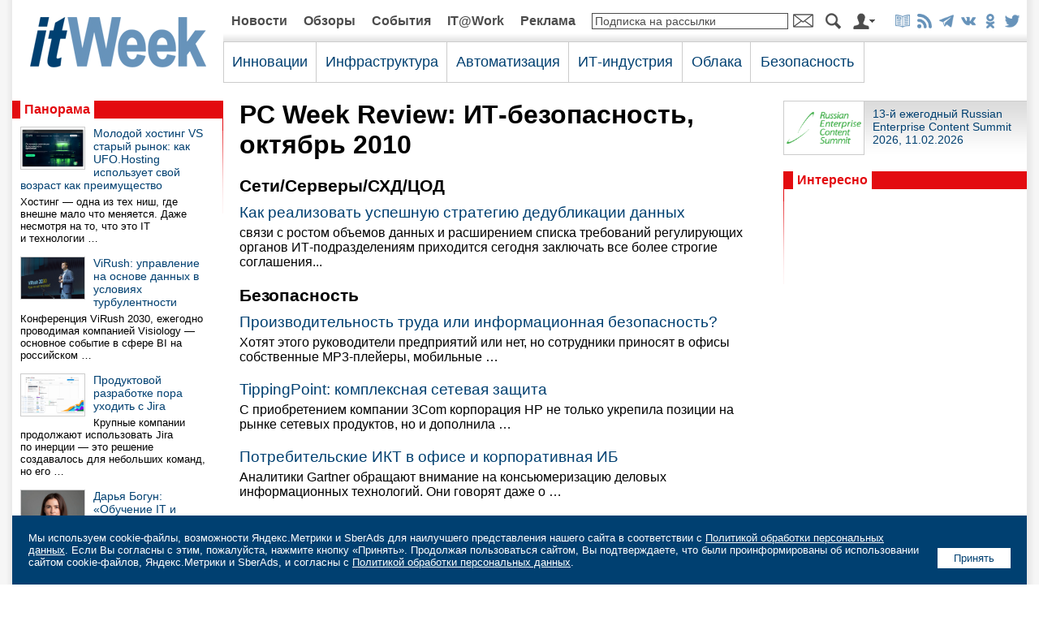

--- FILE ---
content_type: text/html; charset=UTF-8
request_url: https://www.itweek.ru/numbers/review/detail.php?ID=125640
body_size: 9077
content:
<!DOCTYPE HTML PUBLIC "-//W3C//DTD HTML 4.0 Transitional//EN">
<html prefix="og: http://ogp.me/ns#" lang="ru">
<head>
<title>PC Week Review: ИТ-безопасность, октябрь 2010</title>
<link rel="stylesheet" href="/images/itweek/css/main.css?1769035745" type="text/css">
<link rel="canonical_" href="https://www.itweek.ru" />
<script language="JavaScript" src="/images/itweek/js/main.js"></script>
<meta http-equiv="Content-Type" content="text/html; charset=UTF-8" />
<meta name="robots" content="all" />
<meta name="keywords" content="itWeek, издание, журнал, газета, онлайн-проект" />
<meta name="description" content="Издание itWeek ежедневно на портале и еженедельно на страницах бумажного номера информирует читателей об актуальных информационных и коммуникационных технологиях, продуктах и решениях и опыте их практического использования предприятиями всех масштабов и отраслей. Издание рассказывает о важнейших событиях отечественного и мирового рынка ИКТ и анализирует тенденции развития ИКТ-индустрии." />
<meta http-equiv="Refresh" CONTENT="900">
<link rel="alternate" title="itWeek: Новые статьи на сайте" href="/rss/index.php" type="application/rss+xml">

<meta property="fb:app_id" content="444463462673029"/>

<meta property="og:type" content="article" />
<meta property="og:site_name" content="itWeek" />
<meta property="og:url" content="https://www.itweek.ru/numbers/review/detail.php?ID=125640" />
<meta property="og:title" content="itWeek" />
<meta property="og:description" content="Издание itWeek ежедневно на портале и еженедельно на страницах бумажного номера информирует читателей об актуальных информационных и коммуникационных технологиях, продуктах и решениях и опыте их практического использования предприятиями всех масштабов и отраслей. Издание рассказывает о важнейших событиях отечественного и мирового рынка ИКТ и анализирует тенденции развития ИКТ-индустрии." />
<meta property="og:image" content="https://www.itweek.ru/images/itweek/logo-1200x675.png" />

<meta name="twitter:card" content="summary_large_image" />
<meta name="twitter:site" content="@itweekru" />
<meta name="twitter:title" content="itWeek" />
<meta name="twitter:description" content="Издание itWeek ежедневно на портале и еженедельно на страницах бумажного номера информирует читателей об актуальных информационных и коммуникационных технологиях, продуктах и решениях и опыте их практического использования предприятиями всех масштабов и отраслей. Издание рассказывает о важнейших событиях отечественного и мирового рынка ИКТ и анализирует тенденции развития ИКТ-индустрии." />
<meta name="twitter:image" content="https://www.itweek.ru/images/itweek/logo-1200x675.png" />

<meta name="vk:image" content="https://www.itweek.ru/images/itweek/logo-1200x675.png" />

<link rel="image_src" href="https://www.itweek.ru/images/itweek/logo-1200x675.png" />

<link type="image/x-icon" rel="icon" href="/favicon.ico">
<link type="image/x-icon" rel="shortcut icon" href="/favicon.ico">

<link type="image/png" sizes="16x16" rel="icon" href="/images/icons/favicon-16x16.png">
<link type="image/png" sizes="32x32" rel="icon" href="/images/icons/favicon-32x32.png">
<link type="image/png" sizes="96x96" rel="icon" href="/images/icons/favicon-96x96.png">
<link type="image/png" sizes="120x120" rel="icon" href="/images/icons/favicon-120x120.png">
<link type="image/png" sizes="192x192" rel="icon" href="/images/icons/android-icon-192x192.png">

<link sizes="57x57" rel="apple-touch-icon" href="/images/icons/apple-touch-icon-57x57.png">
<link sizes="60x60" rel="apple-touch-icon" href="/images/icons/apple-touch-icon-60x60.png">
<link sizes="72x72" rel="apple-touch-icon" href="/images/icons/apple-touch-icon-72x72.png">
<link sizes="76x76" rel="apple-touch-icon" href="/images/icons/apple-touch-icon-76x76.png">
<link sizes="114x114" rel="apple-touch-icon" href="/images/icons/apple-touch-icon-114x114.png">
<link sizes="120x120" rel="apple-touch-icon" href="/images/icons/apple-touch-icon-120x120.png">
<link sizes="144x144" rel="apple-touch-icon" href="/images/icons/apple-touch-icon-144x144.png">
<link sizes="152x152" rel="apple-touch-icon" href="/images/icons/apple-touch-icon-152x152.png">
<link sizes="180x180" rel="apple-touch-icon" href="/images/icons/apple-touch-icon-180x180.png">

<link rel="mask-icon" href="/images/icons/safari-pinned-tab.svg" color="#da532c">

<meta name="msapplication-TileColor" content="#da532c">
<meta name="msapplication-TileImage" content="/images/icons/mstile-144x144.png">
<meta name="msapplication-square70x70logo" content="/images/icons/mstile-70x70.png">
<meta name="msapplication-square150x150logo" content="/images/icons/mstile-150x150.png">
<meta name="msapplication-wide310x150logo" content="/images/icons/mstile-310x310.png">
<meta name="msapplication-square310x310logo" content="/images/icons/mstile-310x150.png">
<meta name="application-name" content="itWeek">
<meta name="msapplication-config" content="/images/icons/browserconfig.xml">

<link rel="manifest" href="/images/icons/manifest.json">
<meta name="theme-color" content="#ffffff">











</head>
<body>




<center>

<table class="tbl-main">
<tr>
<td colspan="5">
<script>
var banner_random = Math.round(Math.random() * 100000);
document.write('<iframe name="pcw_top_adv" id="pcw_top_adv" src="/ad/banners/top.php?banner_random='+banner_random+'" width="100%" height="1" frameborder="0" scrolling="no" vspace="0" hspace="0" marginwidth="0" marginheight="0"></iframe>');
</script>
<noscript>
<iframe name="pcw_top_adv" id="pcw_top_adv" src="/ad/banners/top.php" width="100%" height="90" frameborder="0" scrolling="no" vspace="0" hspace="0" marginwidth="0" marginheight="0"></iframe>
</noscript></td>
</tr>
<tr>
<td align="center">

	<table class="tbl-logo">
	<tr>
	<td class="logo"><a href="/"><img src="/images/itweek/logo.png" title="На главную страницу сайта"></a></td>
	</tr>
	</table>

</td>
<td colspan="4">

	<table class="tbl-nav1">
	<tr>
<td class='el'><a href='/news/'>Новости</a></td><td class='el'><a href='/reviews/'>Обзоры</a></td><td class='el'><a href='/events/'>События</a></td><td class='el'><a href='/it-at-work/'>IT@Work</a></td><td class='el'><a href='/adv/'>Реклама</a></td>	<!--<td class="el"><a href="">Жанры</a></td>
	<td class="search-input"><form action="/search/index.php" method="get"><input type="hidden" name="how" value="d"><input name="q" type="text" style="border:1px solid #4c4c4c;width:100%;"></td>
	<td class="search-btn"><input type="image" src="/images/itweek/btn-search.png" style="width:19px;height:20px;border:0;"></form></td>
	-->
	<td class="subscribe-input"><form action="/subscribe/subscr_edit.php" method="get" OnSubmit="if(document.getElementById('SmallSubscribeEmail').value=='Подписка на рассылки' || document.getElementById('SmallSubscribeEmail').value=='') {alert('Вы не указали e-mail');document.getElementById('SmallSubscribeEmail').focus();return false;}"><input type='hidden' name='sf_RUB_ID[]' value='1'><input type='hidden' name='sf_RUB_ID[]' value='13'><input name="sf_EMAIL" type="text" value='Подписка на рассылки' class="txt-def" id="SmallSubscribeEmail" OnFocus="if(this.value=='Подписка на рассылки'){this.value='';this.className='txt';}" onFocusOut="if(this.value=='') {this.value='Подписка на рассылки';this.className='txt-def';}"></td>
	<td class="subscribe-btn"><input type="image" src="/images/itweek/btn-mail.png" style="width:25px;height:20px;border:0;"></form></td>
	<td class="search-btn"><a href="/search/"><img src="/images/itweek/btn-search.png" title="Поиск по сайту"></a></td>
	<td class="auth-btn"><a href="/auth/"><img src="/images/itweek/btn-auth.png" title="Авторизация/Регистрация"></a></td>
	<td class="soc"><a href="/subscribe_print/"><img src="/images/itweek/ico-magazine-b.png" title="Корпоративная подписка"></a><a href="/rss/" title="Подписка на RSS" target="_blank"><img src="/images/itweek/ico-rss-b.png"></a><a href="https://t.me/itweek" title="Канал itWeek в Telegram: @itweek" target="_blank"><img src="/images/itweek/ico-telegram-b.png"></a><a href="https://vk.com/itweekru" title="Страница itWeek в ВКонтакте" target="_blank"><img src="/images/itweek/ico-vkontakte-b.png"></a><a href="https://ok.ru/itweekru" title="Страница itWeek в Одноклассниках" target="_blank"><img src="/images/itweek/ico-odnoklassniki-b.png"></a><a href="https://twitter.com/itweekru" title="Страница itWeek в Twitter" target="_blank"><img src="/images/itweek/ico-twitter-b.png"></a></td>
	</tr>
	</table>
<table class='tbl-nav2'><tr><td class='el' id='nav2-1'><div class='menu-list' id='menu-list-1' style='display:none;margin-left:-11px;' OnMouseOut='menulist_start_timeout();' OnMouseOver='menulist_stop_timeout();' ><div class='list-el'><a href='/blockchain/'>Блокчейн</a></div><div class='list-el'><a href='/ai/'>Искусственный интеллект</a></div><div class='list-el'><a href='/foss/'>Open Source</a></div><div class='list-el'><a href='/iot/'>Интернет вещей</a></div><div class='list-el'><a href='/bigdata/'>Big Data/Аналитика</a></div><div class='list-el'><a href='/digitalization/'>Цифровая трансформация</a></div></div><span class='title' OnMouseOver='menulist(1);' OnMouseOut='menulist_start_timeout();'>Инновации</span></td><td class='el' id='nav2-2'><div class='menu-list' id='menu-list-2' style='display:none;margin-left:-11px;' OnMouseOut='menulist_start_timeout();' OnMouseOver='menulist_stop_timeout();' ><div class='list-el'><a href='/infrastructure/'>Сети/Серверы/СХД/ЦОД</a></div><div class='list-el'><a href='/pc/'>ПК и периферия</a></div><div class='list-el'><a href='/mobile/'>Мобильные решения</a></div></div><span class='title' OnMouseOver='menulist(2);' OnMouseOut='menulist_start_timeout();'>Инфраструктура</span></td><td class='el' id='nav2-3'><div class='menu-list' id='menu-list-3' style='display:none;margin-left:-11px;' OnMouseOut='menulist_start_timeout();' OnMouseOver='menulist_stop_timeout();' ><div class='list-el'><a href='/ecm/'>Документооборот/ECM</a></div><div class='list-el'><a href='/idea/'>Идеи и практики автоматизации</a></div><div class='list-el'><a href='/industrial/'>Промышленная автоматизация</a></div><div class='list-el'><a href='/management/'>ИТ-менеджмент</a></div></div><span class='title' OnMouseOver='menulist(3);' OnMouseOut='menulist_start_timeout();'>Автоматизация</span></td><td class='el' id='nav2-4'><div class='menu-list' id='menu-list-4' style='display:none;margin-left:-11px;' OnMouseOut='menulist_start_timeout();' OnMouseOver='menulist_stop_timeout();' ><div class='list-el'><a href='/gover/'>Государство и ИТ</a></div><div class='list-el'><a href='/business/'>ИТ-бизнес</a></div></div><span class='title' OnMouseOver='menulist(4);' OnMouseOut='menulist_start_timeout();'>ИТ-индустрия</span></td><td class='el' id='nav2-5'><div class='menu-list' id='menu-list-5' style='display:none;margin-left:-11px;' OnMouseOut='menulist_start_timeout();' OnMouseOver='menulist_stop_timeout();' ></div><a href='/its/' class='title' OnMouseOver='menulist(5);' OnMouseOut='menulist_start_timeout();'>Облака</a></td><td class='el' id='nav2-6'><div class='menu-list' id='menu-list-6' style='display:none;margin-left:-11px;' OnMouseOut='menulist_start_timeout();' OnMouseOver='menulist_stop_timeout();' ></div><a href='/security/' class='title' OnMouseOver='menulist(6);' OnMouseOut='menulist_start_timeout();'>Безопасность</a></td><td class='sponsor' rowspan='2' style='border-bottom:0;'></td></tr><tr><td colspan='6' width='792' class='sn'><script> var nav2_selected_num_group = 0; </script></td></tr></table></div>
</td>
</tr>
<tr>
<td class="col1"><img src="/images/itweek/pix.gif" style="width:260px;height:10px;border:0;"></td>
<td class="col2"><img src="/images/itweek/pix.gif" style="width:20px;height:10px;border:0;"></td>
<td class="col3"><img src="/images/itweek/pix.gif" style="width:650px;height:10px;border:0;"></td>
<td class="col2"><img src="/images/itweek/pix.gif" style="width:20px;height:10px;border:0;"></td>
<td class="col4"><img src="/images/itweek/pix.gif" style="width:300px;height:10px;border:0;"></td>
</tr>
<tr>
<td colspan="5" style="padding:0 0 10px 0;">
<script>
var banner_random = Math.round(Math.random() * 100000);
document.write('<iframe name="pcw_center_adv" id="pcw_center_adv" src="/ad/banners/center.php?banner_random='+banner_random+'" width="1250" height="1" frameborder="0" scrolling="no" vspace="0" hspace="0" marginwidth="0" marginheight="0"></iframe>');
</script>
<noscript>
<iframe name="pcw_center_adv" id="pcw_center_adv" src="/ad/banners/center.php" width="1250" height="90" frameborder="0" scrolling="no" vspace="0" hspace="0" marginwidth="0" marginheight="0"></iframe>
</noscript>
</td>
</tr>
<tr>
<td>



<script>
var banner_random = Math.round(Math.random() * 100000);
document.write('<iframe name="pcw_left_adv" id="pcw_left_adv" src="/ad/banners/left.php?banner_random='+banner_random+'" width="100%" height="1" frameborder="0" scrolling="no" vspace="0" hspace="0" marginwidth="0" marginheight="0"></iframe>');
</script>
<noscript>
<iframe name="pcw_left_adv" id="pcw_left_adv" src="/ad/banners/left.php" width="100%" height="400" frameborder="0" scrolling="no" vspace="0" hspace="0" marginwidth="0" marginheight="0"></iframe>
</noscript>
<table class='tbl-panorama'><tr><td class='pl'><div class='tit'><a href='/panorama/'>Панорама</a></div></td><td class='del'><img src='/images/itweek/pix.gif'></td></tr><tr><td class='elements'><div class='el'><div class='pic'><a href='/themes/detail.php?ID=233986'><img src='/upload/iblock/93e/k7iid8cvwktzckr45bcjwv8mckc7a2mh.jpg' alt='Молодой хостинг VS старый рынок: как UFO.Hosting использует свой возраст как преимущество'></a></div><div class='title'><a href='/themes/detail.php?ID=233986'>Молодой хостинг VS старый рынок: как UFO.Hosting использует свой возраст как преимущество</a></div><div class='descr'>Хостинг&nbsp;— одна из&nbsp;тех ниш, где внешне мало что меняется. Даже несмотря на&nbsp;то, что это&nbsp;IT и&nbsp;технологии &hellip;</div></div><div class='el'><div class='pic'><a href='/themes/detail.php?ID=233905'><img src='/upload/iblock/3d0/8q1w003m8i33bl18w30xe92r3e9yhxf6.jpg' alt='ViRush: управление на основе данных в условиях турбулентности'></a></div><div class='title'><a href='/themes/detail.php?ID=233905'>ViRush: управление на основе данных в условиях турбулентности</a></div><div class='descr'>Конференция ViRush 2030, ежегодно проводимая компанией Visiology&nbsp;— основное событие в&nbsp;сфере BI&nbsp;на российском &hellip;</div></div><div class='el'><div class='pic'><a href='/themes/detail.php?ID=234158'><img src='/upload/iblock/064/v5youbw4unobxj1cn9ftedttdk1rs3j9.jpg' alt='Продуктовой разработке пора уходить с Jira'></a></div><div class='title'><a href='/themes/detail.php?ID=234158'>Продуктовой разработке пора уходить с Jira</a></div><div class='descr'>Крупные компании продолжают использовать Jira по&nbsp;инерции&nbsp;— это решение создавалось для небольших команд, но&nbsp;его &hellip;</div></div><div class='el'><div class='pic'><a href='/themes/detail.php?ID=234010'><img src='/upload/iblock/1d2/rcep8gw0m74x0qnr7ug8o7s7892v4ucy.jpg' alt='Дарья Богун: «Обучение IT и криптовалютам скоро станет повсеместным»'></a></div><div class='title'><a href='/themes/detail.php?ID=234010'>Дарья Богун: «Обучение IT и криптовалютам скоро станет повсеместным»</a></div><div class='descr'>Недавно завершился престижный международный конкурса Cases and Faсes, где отбирают самые инновационные и&nbsp;технологичные &hellip;</div></div><div class='el'><div class='pic'><a href='/themes/detail.php?ID=233897'><img src='/upload/iblock/279/lnksyq35qgqbolp5b3m3d8yo2to4imfu.jpg' alt='Жизнь после Jira: как выбрать российскую платформу для управления разработкой'></a></div><div class='title'><a href='/themes/detail.php?ID=233897'>Жизнь после Jira: как выбрать российскую платформу для управления разработкой</a></div><div class='descr'>Jira&nbsp;— это проверенный временем и&nbsp;надежный инструмент, который стал стандартом де-факто для управления разработкой &hellip;</div></div></td><td class='kl'><img src='/images/itweek/kl-red.png'></td></tr></table><div style='margin-bottom:10px;'><script>
var banner_random = Math.round(Math.random() * 100000);
document.write('<iframe name="pcw_left2_adv" id="pcw_left2_adv" src="/ad/banners/left2.php?banner_random='+banner_random+'" width="100%" height="1" frameborder="0" scrolling="no" vspace="0" hspace="0" marginwidth="0" marginheight="0"></iframe>');
</script>
<noscript>
<iframe name="pcw_left2_adv" id="pcw_left2_adv" src="/ad/banners/left2.php" width="100%" height="400" frameborder="0" scrolling="no" vspace="0" hspace="0" marginwidth="0" marginheight="0"></iframe>
</noscript>
</div><div style='margin-bottom:10px;'><script>
var banner_random = Math.round(Math.random() * 100000);
document.write('<iframe name="pcw_left3_adv" id="pcw_left3_adv" src="/ad/banners/left3.php?banner_random='+banner_random+'" width="100%" height="1" frameborder="0" scrolling="no" vspace="0" hspace="0" marginwidth="0" marginheight="0"></iframe>');
</script>
<noscript>
<iframe name="pcw_left3_adv" id="pcw_left3_adv" src="/ad/banners/left3.php" width="100%" height="400" frameborder="0" scrolling="no" vspace="0" hspace="0" marginwidth="0" marginheight="0"></iframe>
</noscript>
</div>


</td>
<td class="col2">&nbsp;</td>
<td class="content">



<h1>PC Week Review: ИТ-безопасность, октябрь 2010</h1><a href='/infrastructure/'><h3>Сети/Серверы/СХД/ЦОД</h3></a><div style='margin:0 0 5px 0;font-size:120%;'><a href='/themes/detail.php?ID=125266'>Как реализовать успешную стратегию дедубликации данных</a></div><div style='font-size:100%;margin:0 0 20px 0;'>связи с ростом объемов данных и расширением списка требований регулирующих органов ИТ-подразделениям приходится сегодня заключать все более строгие соглашения...</div><a href='/security/'><h3>Безопасность</h3></a><div style='margin:0 0 5px 0;font-size:120%;'><a href='/themes/detail.php?ID=125546'>Производительность труда или информационная безопасность?</a></div><div style='font-size:100%;margin:0 0 20px 0;'>Хотят этого руководители предприятий или нет, но сотрудники приносят в офисы собственные MP3-плейеры, мобильные …</div><div style='margin:0 0 5px 0;font-size:120%;'><a href='/themes/detail.php?ID=125609'>TippingPoint: комплексная сетевая защита</a></div><div style='font-size:100%;margin:0 0 20px 0;'>С приобретением компании 3Com корпорация HP не только укрепила позиции на рынке сетевых продуктов, но и дополнила …</div><div style='margin:0 0 5px 0;font-size:120%;'><a href='/themes/detail.php?ID=125627'>Потребительские ИКТ в офисе и корпоративная ИБ</a></div><div style='font-size:100%;margin:0 0 20px 0;'>Аналитики Gartner обращают внимание на консьюмеризацию деловых информационных технологий. Они говорят даже о …</div><div style='margin:0 0 5px 0;font-size:120%;'><a href='/themes/detail.php?ID=125634'>MONT и “Доктор Веб” доступно для партнеров, эффективно для клиентов</a></div><div style='font-size:100%;margin:0 0 20px 0;'>Как люди бизнеса, вы знаете, что прибыльность — один из основных критериев при выборе направления дальнейшей работы …</div><p><a href='index.php'>Другие выпуски</a></p>
</td>
<td class="col2">&nbsp;</td>
<td>
<script>
var banner_random = Math.round(Math.random() * 100000);
document.write('<iframe name="pcw_right_adv" id="pcw_right_adv" src="/ad/banners/right.php?banner_random='+banner_random+'" width="100%" height="1" frameborder="0" scrolling="no" vspace="0" hspace="0" marginwidth="0" marginheight="0"></iframe>');
</script>
<noscript>
<iframe name="pcw_right_adv" id="pcw_right_adv" src="/ad/banners/right.php" width="100%" height="600" frameborder="0" scrolling="no" vspace="0" hspace="0" marginwidth="0" marginheight="0"></iframe>
</noscript>



	<div class='partners'>
		<div class='el'>
			<div class='pic'><a href='/ecm/recs-2026/'><img src='/etc/logo-recs.jpg'></a></div>
			<div class='title'><a href='/ecm/recs-2026/'>13-й ежегодный Russian Enterprise Content Summit 2026, 11.02.2026</a></div>
		</div>
<!--
		<div class='el'>
			<div class='pic'><a href='/digitalization/banki-2022/'><img src='/etc/2022/tn-banki.jpg'></a></div>
			<div class='title'><a href='/digitalization/banki-2022/'>Конференция «Банки 2022», 10.11.2022</a></div>
			<div style='clear:both;'></div>
		</div>
		<div class='el'>
			<div class='pic'><a href='/gover/import-substitution-2022/'><img src='/etc/2022/tn-import-substitution.jpg'></a></div>
			<div class='title'><a href='/gover/import-substitution-2022/'>Конференция «Импортозамещение в ИТ 2022», 09.06.2022</a></div>
			<div style='clear:both;'></div>
		</div>
		<div class='el'>
			<div class='pic'><a href='/ecm/digitalization-personnel-workflow-2022/'><img src='/etc/digitalization-personnel-workflow.jpg'></a></div>
			<div class='title'><a href='/ecm/digitalization-personnel-workflow-2022/'>Конференция «Цифровизация кадрового документооборота», 07.04.2022</a></div>
			<div style='clear:both;'></div>
		</div>
		<div class='el'>
			<div class='pic'><a href='/digitalization/digital-office-2022/'><img src='/etc/digital-office.jpg'></a></div>
			<div class='title'><a href='/digitalization/digital-office-2022/'>Конференция «Современный цифровой офис 2022», 17.02.2022</a></div>
			<div style='clear:both;'></div>
		</div>
		<div class='el'>
			<div class='pic'><a href='/pc/kyocera-mfp-printers-2022/'><img src='/etc/2021/logo-kyocera.jpg'></a></div>
			<div class='title'><a href='/pc/kyocera-mfp-printers-2022/'>С Kyocera MA/PA2000 домашний офис становится умнее</a></div>
			<div style='clear:both;'></div>
		</div>
		<div class='el'>
			<div class='pic'><a href='/pc/kyocera-taskalfa-2021/'><img src='/etc/2021/logo-kyocera.jpg'></a></div>
			<div class='title'><a href='/pc/kyocera-taskalfa-2021/'>Новые МФУ Kyocera серии TASKalfa с возможностями искусственного интеллекта</a></div>
		</div>
		<div class='el'>
			<div class='pic'><a href='/infrastructure/hpe/'><img src='/etc/2021/logo-hpe.jpg'></a></div>
			<div class='title'><a href='/infrastructure/hpe/'>Решения «Все как сервис» HPE&nbsp;GreenLake</a></div>
		</div>
		<div class='el'>
			<div class='pic'><a href='/pc/kyocera-mfp-printers/'><img src='/etc/2021/logo-kyocera.jpg'></a></div>
			<div class='title'><a href='/pc/kyocera-mfp-printers/'>Домашняя печать: с Kyocera MA/PA2000 — проще простого</a></div>
		</div>
		<div class='el'>
			<div class='pic'><a href='/pc/kyocera-2021/'><img src='/etc/2021/logo-kyocera.jpg'></a></div>
			<div class='title'><a href='/pc/kyocera-2021/'>Оригинальный тонер Kyocera — залог экологичной печати</a></div>
		</div>
		<div class='el'>
			<div class='pic'><a href='/ecm/recs-2021/'><img src='/etc/logo-recs.jpg'></a></div>
			<div class='title'><a href='/ecm/recs-2021/'>9-й ежегодный Russian Enterprise Content Summit 2021 (Москва, 08.09.2021)</a></div>
		</div>
		<div class='el'>
			<div class='pic'><a href='/security/kaspersky-2020/'><img src='/etc/2020/logo-kaspersky.jpg'></a></div>
			<div class='title'><a href='/security/kaspersky-2020/'>Защищаем бизнес с «Лабораторией Касперского»</a></div>
		</div>
		<div class='el'>
			<div class='pic'><a href='/pc/xerox/'><img src='/etc/2019/logo-xerox.jpg'></a></div>
			<div class='title'><a href='/pc/xerox/'>Xerox ConnectKey: офисная революция уже началась</a></div>
		</div>
		<div class='el'>
			<div class='pic'><a href='/digitalization/digital-office-2021/'><img src='/etc/digital-office.jpg'></a></div>
			<div class='title'><a href='/digitalization/digital-office-2021/'>Конференция «Современный цифровой офис 2021»</a></div>
		</div>
		<div class='el'>
			<div class='pic'><a href='/pc/asbis/'><img src='/etc/2020/logo-prestigio.jpg'></a></div>
			<div class='title'><a href='/pc/asbis/'>Интерактивные панели Prestigio</a></div>
		</div>
		<div class='el'>
			<div class='pic'><a href='/pc/kyocera-net-manager-2020/'><img src='/etc/logo-kyocera.jpg'></a></div>
			<div class='title'><a href='/pc/kyocera-net-manager-2020/'>KYOCERA Net Manager: больше безопасности, меньше затрат</a></div>
		</div>
		<div class='el'>
			<div class='pic'><a href='/ecm/recs-2020/'><img src='/etc/logo-recs.jpg'></a></div>
			<div class='title'><a href='/ecm/recs-2020/'>8-й ежегодный Russian Enterprise Content Summit 2020 (Москва, 10.09.2020)</a></div>
		</div>
		<div class='el'>
			<div class='pic'><a href='/digitalization/digital-office-2020/'><img src='/etc/digital-office.jpg'></a></div>
			<div class='title'><a href='/digitalization/digital-office-2020/'>Конференция «Современный цифровой офис 2020»</a></div>
		</div>
		<div class='el'>
			<div class='pic'><a href='/pc/kyocera-taskalfa/'><img src='/etc/logo-kyocera.jpg'></a></div>
			<div class='title'><a href='/pc/kyocera-taskalfa/'>Высокопроизводительная и эффективная TASKalfa PRO 15000c</a></div>
		</div>
		<div class='el'>
			<div class='pic'><a href='/pc/kyocera/'><img src='/etc/logo-kyocera.jpg'></a></div>
			<div class='title'><a href='/pc/kyocera/'>Оригинальный тонер KYOCERA: осмысленная необходимость</a></div>
		</div>
		<div class='el'>
			<div class='pic'><a href='/pc/kyocera-net-manager/'><img src='/etc/logo-kyocera.jpg'></a></div>
			<div class='title'><a href='/pc/kyocera-net-manager/'>Навстречу цифровой трансформации с программным обеспечением KYOCERA</a></div>
		</div>
		<div class='el'>
			<div class='pic'><a href='/ecm/recs-2019/'><img src='/etc/logo-recs.jpg'></a></div>
			<div class='title'><a href='/ecm/recs-2019/'>7-й ежегодный Russian Enterprise Content Summit 2019 (Москва, 18.09.2019)</a></div>
		</div>
		<div class='el'>
			<div class='pic'><a href='/pc/kyocera-quiz/'><img src='/etc/logo-kyocera.jpg'></a></div>
			<div class='title'><a href='/pc/kyocera-quiz/'>Опрос по тонерам KYOCERA</a></div>
		</div>
		<div class='el'>
			<div class='pic'><a href='/infrastructure/veritas/'><img src='/images/itweek/ico-veritas.png'></a></div>
			<div class='title'><a href='/infrastructure/veritas/'>Veritas Backup Exec 16 для SMB</a></div>
		</div>
		<div class='el'>
			<div class='pic'><a href='/digitalization/digital-office-2019/'><img src='/etc/digital-office.jpg'></a></div>
			<div class='title'><a href='/digitalization/digital-office-2019/'>Конференция «Современный цифровой офис 2019»</a></div>
		</div>
		<div class='el'>
			<div class='pic'><a href='/pc/brother/'><img src='/images/itweek/ico-brother.png'></a></div>
			<div class='title'><a href='/pc/brother/'>Устройства, решения и коммерческие продукты Brother для малого и среднего бизнеса</a></div>
		</div>
		<div class='el'>
			<div class='pic'><a href='/infrastructure/systematic/'><img src='/images/itweek/ico-gks.png'></a></div>
			<div class='title'><a href='/infrastructure/systematic/'>Инфраструктурные решения IBM от ГКС</a></div>
		</div>
-->
	</div>



<!--
<div style="width:300px;margin:0 0 20px 0;">
<div><img src="/etc/2021/logo-radio-ocs.png" style="border:0;width:100%;"></div>
<div style="background-color:#ff7200;padding:0 10px 10px 10px;">
<video width="100%" height="40" controls="controls" controlsList="nodownload" preload="metadata" style="background:#ff7200;border-radius:20px 20px 20px 20px;">
<source src="https://icecast-radioosc.cdnvideo.ru/radioosc64">
</video>
</div>
</div>
-->

<table class='tbl-interesno'>
<tr>
<td class='del'><img src='/images/itweek/pix.gif'></td>
<td class='pl'><div class='tit'>Интересно</div></td>
</tr>
<tr>
<td class='kl'><img src='/images/itweek/kl-red.png'></td>
<td class='txt'>
	
<script>
var banner_random = Math.round(Math.random() * 100000);
document.write('<iframe name="pcw_txt_adv" id="pcw_txt_adv" src="/ad/banners/txt.php?banner_random='+banner_random+'" width="100%" height="1" frameborder="0" scrolling="no" vspace="0" hspace="0" marginwidth="0" marginheight="0"></iframe>');
</script>
<noscript>
<iframe name="pcw_txt_adv" id="pcw_txt_adv" src="/ad/banners/txt.php" width="100%" height="100" frameborder="0" scrolling="no" vspace="0" hspace="0" marginwidth="0" marginheight="0"></iframe>
</noscript>

</td>
</tr>
</table></td>
</tr>
<tr>
<td colspan="5" style="padding:0 0 20px 0;">
<script>
var banner_random = Math.round(Math.random() * 100000);
document.write('<iframe name="pcw_bottom_adv" id="pcw_bottom_adv" src="/ad/banners/bottom.php?banner_random='+banner_random+'" width="100%" height="60" frameborder="0" scrolling="no" vspace="0" hspace="0" marginwidth="0" marginheight="0"></iframe>');
</script>
<noscript>
<iframe name="pcw_bottom_adv" id="pcw_bottom_adv" src="/ad/banners/bottom.php" width="100%" height="60" frameborder="0" scrolling="no" vspace="0" hspace="0" marginwidth="0" marginheight="0"></iframe>
</noscript>
</td>
</tr>
<tr>
<td colspan="5" class="footer">

	<table class="tbl-footer">
	<tr>
	<td class="copy">
	
	<div class="logo"><a href="/"><img src="/images/itweek/logo-w.png" title="На главную страницу сайта"></a></div>
	<div class="el"><a href="/about/">Об издании</a></div>
	<div class="el"><a href="/adv/">Реклама</a></div>
	<div class="el"><a href="/about/index.php#map">Контакты</a></div>
	<div class="el"><a href="/subscribe_print/">Корпоративная подписка</a></div>

	<div class="el" style="margin-top:10px;"><a href="/about/politika/">Политика конфиденциальности персональных данных</a></div>
	<div class="el"><a href="/about/politika/#7-6">Информация об авторских правах и порядке использования материалов сайта</a></div>
	<div class="el"><a href="/about/rules/">Правила поведения на сайте</a></div>

	<div class="txt" style="clear:both;">&copy 2026, ООО «ИЗДАТЕЛЬСТВО СК ПРЕСС».</div>

	</td>
	<td class="del"><img src="/images/itweek/pix.gif"></td>
	<td class="themes">

	<div class="el"><a href="/bigdata/">Big Data/Аналитика</a></div>
	<div class="el"><a href="/foss/">Open Source</a></div>
	<div class="el"><a href="/security/">Безопасность</a></div>
	<div class="el"><a href="/blockchain/">Блокчейн</a></div>
	<div class="el"><a href="/gover/">Государство и ИТ</a></div>
	<div class="el"><a href="/ecm/">Документооборот/ECM</a></div>
	<div class="el"><a href="/idea/">Идеи и практики автоматизации</a></div>
	<div class="el"><a href="/iot/">Интернет вещей</a></div>
	<div class="el"><a href="/ai/">Искусственный интеллект</a></div>
	<div class="el"><a href="/business/">ИТ-бизнес</a></div>
	<div class="el"><a href="/management/">ИТ-менеджмент</a></div>
	<div class="el"><a href="/mobile/">Мобильные решения</a></div>
	<div class="el"><a href="/its/">Облака</a></div>
	<div class="el"><a href="/pc/">Персональные компьютеры</a></div>
	<div class="el"><a href="/industrial/">Промышленная автоматизация</a></div>
	<div class="el"><a href="/infrastructure/">Сети/Серверы/СХД/ЦОД</a></div>
	<div class="el"><a href="/digitalization/">Цифровая трансформация</a></div>

	</td>
	<td class="del"><img src="/images/itweek/pix.gif"></td>
	<td class="nav">

	<div class="el"><a href="/opinions/">Мнения/Колонки/Интервью</a></div>
	<div class="el"><a href="/news/">Новости</a></div>
	<div class="el"><a href="/news-company/">Новости компаний</a></div>
	<div class="el"><a href="/reviews/">Обзоры</a></div>
	<div class="el"><a href="/expertise/">Экспертиза</a></div>
	<div class="el"><a href="/events/">События</a></div>
	<div class="el"><a href="/conferences/">Конференции</a></div>
	<div class="el"><a href="/numbers/">Номера</a></div>
	<div class="el"><a href="/numbers/review/">Review</a></div>
	<div class="el"><a href="/it-at-work/">IT@Work</a></div>
	<div class="el"><a href="/panorama/">Панорама</a></div>
	<div class="el"><a href="/white-papers/">Современные решения</a></div>
	<div class="el"><a href="/themes/">Темы</a></div>
	<div class="el"><a href="/blog/">Блоги</a></div>
	<!--<div class="el"><a href="/forum/">Форум</a></div>-->
	<div class="el"><a href="/auth/">Авторизация</a></div>
	<div class="el"><a href="/auth/index.php?register=yes">Регистрация</a></div>


	<div class="soc">
	<div class="title">Подписывайтесь на нас</div>
	<div class="icons"><a href="/subscribe/" title="Подписка на рассылки"><img src="/images/itweek/ico-mail-w.png"></a><a href="/rss/" title="Подписка на RSS" target="_blank"><img src="/images/itweek/ico-rss-w.png"></a><a href="https://t.me/itweek" title="Канал itWeek в Telegram: @itweek" target="_blank"><img src="/images/itweek/ico-telegram-w.png"></a><a href="https://vk.com/itweekru" title="Страница itWeek в ВКонтакте" target="_blank"><img src="/images/itweek/ico-vkontakte-w.png"></a><a href="https://ok.ru/itweekru" title="Страница itWeek в Одноклассниках" target="_blank"><img src="/images/itweek/ico-odnoklassniki-w.png"></a><a href="https://twitter.com/itweekru" title="Страница itWeek в Twitter" target="_blank"><img src="/images/itweek/ico-twitter-w.png"></a></div>
	</div>

	</td>
	</tr>
	</table>

	<!-- SMC -->
	<iframe src="/tmp/smc.php" width="1" height="1" frameborder="0" scrolling="no" vspace="0" hspace="0" marginwidth="0" marginheight="0"></iframe>
	<!-- /SMC -->


</td>
</tr>
</table>




<!-- Yandex.Metrika counter -->
<script type="text/javascript" >
   (function(m,e,t,r,i,k,a){m[i]=m[i]||function(){(m[i].a=m[i].a||[]).push(arguments)};
   m[i].l=1*new Date();
   for (var j = 0; j < document.scripts.length; j++) {if (document.scripts[j].src === r) { return; }}
   k=e.createElement(t),a=e.getElementsByTagName(t)[0],k.async=1,k.src=r,a.parentNode.insertBefore(k,a)})
   (window, document, "script", "https://mc.yandex.ru/metrika/tag.js", "ym");

   ym(12874732, "init", {
        clickmap:true,
        trackLinks:true,
        accurateTrackBounce:true
   });
</script>
<noscript><div><img src="https://mc.yandex.ru/watch/12874732" style="position:absolute; left:-9999px;" alt="" /></div></noscript>
<!-- /Yandex.Metrika counter -->

<!-- Top100 (Kraken) Counter -->
<script>
    (function (w, d, c) {
    (w[c] = w[c] || []).push(function() {
        var options = {
            project: 7747489,
        };
        try {
            w.top100Counter = new top100(options);
        } catch(e) { }
    });
    var n = d.getElementsByTagName("script")[0],
    s = d.createElement("script"),
    f = function () { n.parentNode.insertBefore(s, n); };
    s.type = "text/javascript";
    s.async = true;
    s.src =
    (d.location.protocol == "https:" ? "https:" : "http:") +
    "//st.top100.ru/top100/top100.js";

    if (w.opera == "[object Opera]") {
    d.addEventListener("DOMContentLoaded", f, false);
} else { f(); }
})(window, document, "_top100q");
</script>
<noscript>
  <img src="//counter.rambler.ru/top100.cnt?pid=7747489" alt="Топ-100" />
</noscript>
<!-- END Top100 (Kraken) Counter -->




<script>
function closebigdivbox() {
document.getElementById("bigdivbox").style.display="none";
}
</script>

<div id="cookie_notification"><div style="padding:20px;">
<button OnClick="localStorage.setItem('ITWCK',Date.now());document.getElementById('cookie_notification').style.display='none';">Принять</button>
Мы используем cookie-файлы, возможности Яндекс.Метрики и SberAds для наилучшего представления нашего сайта в соответствии с <a href="/about/politika/">Политикой обработки персональных данных</a>. Если Вы согласны с этим, пожалуйста, нажмите кнопку «Принять». Продолжая пользоваться сайтом, Вы&nbsp;подтверждаете, что были проинформированы об&nbsp;использовании сайтом cookie-файлов, Яндекс.Метрики и SberAds, и&nbsp;согласны с&nbsp;<a href="/about/politika/">Политикой обработки персональных данных</a>.
</div></div>
<script>
if ( !localStorage.getItem('ITWCK') || (+localStorage.getItem('ITWCK') + 31536000000) < Date.now() ) {document.getElementById('cookie_notification').style.display='block';}
</script>




</center>




</body>
</html>